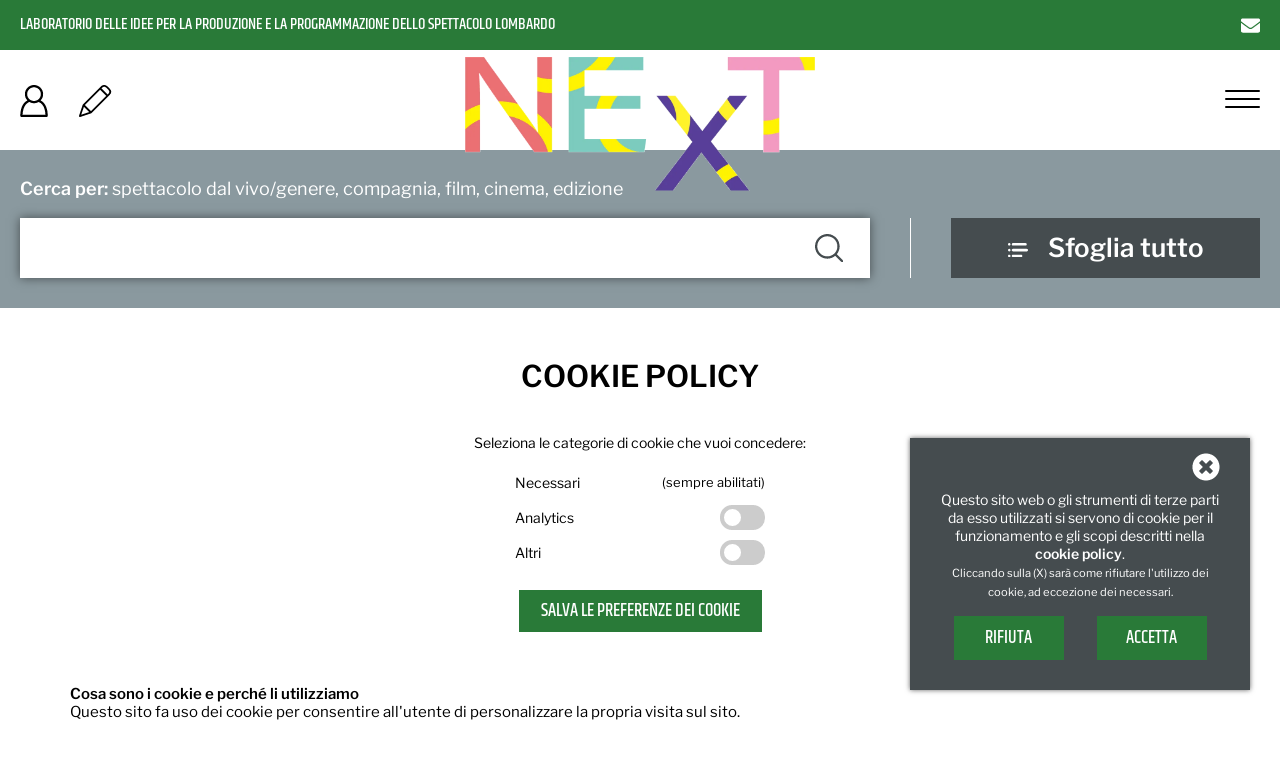

--- FILE ---
content_type: text/css
request_url: https://www.nextlaboratoriodelleidee.it/css/cookie_accept.css?fc=959
body_size: 300
content:
h3{font-weight:300}#cookie_accept_cont{position:fixed;bottom:0;width:100%;min-width:300px;height:auto;z-index:30000}@media screen and (min-width :992px){#cookie_accept_cont{bottom:30px;right:30px;width:340px}}.cookie_accept_cont_body{position:relative;top:0;left:0;margin:0 auto;text-align:center;padding:30px;padding-top:15px;height:250px;background:#454c4f;color:#fff;box-shadow:0 0 5px 0 rgba(0,0,0,.6)}@media screen and (min-width :480px){.cookie_accept_cont_body{height:auto}}.cookie_accept_cont_body a{color:var(--third_color)}.cookie_accept_close_box{font-size:28px;text-align:end;padding-bottom:10px}.cookie_accept_close{display:inline-block;cursor:pointer}.cookie_accept_box{width:280px;margin:auto}@media screen and (min-width :480px){.cookie_accept_box{width:auto}}#cookie_accept_cont .font_reduced_80{font-size:.8em}#cookie_policy_aye,#cookie_policy_nay{display:inline-block;width:110px;margin:15px auto 0 auto}#cookie_policy_aye{margin-left:30px}

--- FILE ---
content_type: application/javascript
request_url: https://www.nextlaboratoriodelleidee.it/js/page_cookie_policy.js?fc=740
body_size: 262
content:
$(function(){$("body").on("click",".save_cookie_prefs",function(){let d=new Date();let d2=new Date(d.getFullYear()+1,d.getMonth(),d.getDate());let expires=d2.toUTCString();let cookie_obj={neces:1,funz:$("#funz_chk").is(":checked")?1:0,perf:$("#perf_chk").is(":checked")?1:0,analy:$("#analy_chk").is(":checked")?1:0,adv:$("#adv_chk").is(":checked")?1:0,altri:$("#altri_chk").is(":checked")?1:0,};let cookie_str=JSON.stringify(cookie_obj);cookie_str=cookie_str.replaceAll('"',"'");quantico('{"action":"choice", "category":"cookie_change", "label":"page_cookie_policy", "value":"'+cookie_str+'"}',window.location.href);document.cookie="cookie_accept="+cookie_str+"; expires="+expires+"; domain="+domain+"; Secure; path=/";location.reload()})})

--- FILE ---
content_type: application/javascript
request_url: https://www.nextlaboratoriodelleidee.it/js/page_static.js?fc=474
body_size: 130
content:
$(function(){var first_scroll=!0;$(".slider_content").children().eq(0).css("z-index","100");$(window).on("scroll",function(){if(first_scroll){if($(".slider_content_item").length>1){$(".slider_content .slider_content_item:first").addClass("active");setInterval(function(){cycleImages(".slider_content",".slider_content_item",1)},6000)}
first_scroll=!1}});$("#content").find("a").each(function(){if($(this).attr("href").indexOf("http")>-1){$(this).attr("target","_blank")}})})

--- FILE ---
content_type: application/javascript
request_url: https://www.nextlaboratoriodelleidee.it/js/autosearch.js?fc=2598
body_size: 873
content:
$(function(){var autosearch_elem=$("#auto_search");autosearch_elem.val("");autosearch_elem.prop("autocomplete","off");var minLength=3;var timedelay=450;autosearch_elem.focusin(function(){var newWidth=$(window).width();if(newWidth<768){$('html, body').animate({scrollTop:$(this).offset().top},1000)}});autosearch_elem.on("keyup",delay(function(e){var elem=$(this);var str=$(this).val();if(str.length>=minLength){$.ajax({method:"POST",url:"/dev/handlers/autosearch_handler.php",data:{sel:"getResults",id_lang:id_lang,pattern:str},success:function(data){showSearchRes(elem,data);var objq='{"action":"choice", "category":"autosearch", "label":"pattern", "value":"'+str+'"}';quantico(objq,window.location.href,JSON.stringify(data))}})}else hideSearchRes()},timedelay));$("body").on("click",".search_list_item",function(){let href=$(this).data("href");let label=$(this).data("label");$("#auto_search").val(label);var objq='{"action":"navigation", "category":"autosearch", "label":"select_item", "value":"'+href+'"}';quantico(objq,window.location.href).done(function(response){window.location.href=href})});var cachedWidth=$(window).width();$(window).resize(function(){var newWidth=$(window).width();if(newWidth!==cachedWidth){hideSearchRes();cachedWidth=newWidth}});$(document).mouseup(function(e){let container=$("#autosearch_dropdown");if((!container.is(e.target)&&container.has(e.target).length===0)){hideSearchRes()}});function showSearchRes(elem,data){if(!jQuery.isArray(data)){var data=$.map(data,function(value,index){return[value]})}
let html='<div id="autosearch_dropdown">';html+='<ul class="autosearch_ddn_ul">';let item="";for(let i=0;i<data.length;i++){item=data[i];if(item.value=="0"){var list_scroll='';if(item.label.indexOf("scorri")>-1)list_scroll=' list_add_scroll';html+='<li class="search_list_title '+item.style+list_scroll+'">';html+='<div class="search_item_title">'+item.label+'</div>';html+='</li>'}else{html+='<li class="search_list_item" data-href="'+item.value+'" data-label="'+item.label+'">';html+='<div class="search_item_text">'+item.icon+item.label+'</div>';html+='</li>'}}
html+="</ul>";html+='</div>';$("#autosearch_dropdown").remove();elem.parent().append(html);let elem_width=elem.outerWidth();let position=elem.position();let pos_top=elem.outerHeight()+position.top+15;$("#autosearch_dropdown").css({top:pos_top+'px'}).css({left:position.left+'px'}).css({width:elem_width+'px'}).show()}
function hideSearchRes(){$("#autosearch_dropdown").hide()}
function delay(fn,ms){let timer=0
return function(arg){clearTimeout(timer)
timer=setTimeout(fn.bind(this,arg),ms||0)}}})

--- FILE ---
content_type: application/javascript
request_url: https://www.nextlaboratoriodelleidee.it/js/response_custom.js?fc=1276
body_size: 280
content:
$(function(){$("body").on("click",".close_box",function(){$(this).parent().remove()})})
function setError(selector,msg){var error_box='<div class="error_box"><i class="fas fa-exclamation-triangle"></i><span class="error_msg">'+msg+'</span><i class="fas fa-times-circle close_box" aria-hidden="true"></i></div>';$(selector).next(".error_box").remove();$(selector).after(error_box)}
function setMsgGeneric(selector,msg){var error_box='<div class="error_box"><i class="far fa-check-circle"></i><span class="generic_msg">'+msg+'</span><i class="fas fa-times-circle close_box" aria-hidden="true"></i></div>';$(selector).next(".error_box").remove();$(selector).after(error_box)}
function removeErrorr(){$(".error_box").remove()}
function setLoader(selector){$(".error_box").remove();$(".loader").remove();var loader_box='<div class="loader"><i class="fas fa-cog fa-spin fa-2x fa-fw"></i></div>';$(selector).hide();$(selector).after(loader_box)}
function removeLoader(selector,state,msg){$(selector).next(".loader").remove();var loader_box="";if(state=="ok")loader_box='<div class="loader resp_ok"><i class="far fa-check-circle"></i> Operazione eseguita con successo</div>';else if(state=="error"){if(msg!="")setError(selector,msg);}
$(selector).show();$(selector).after(loader_box)}